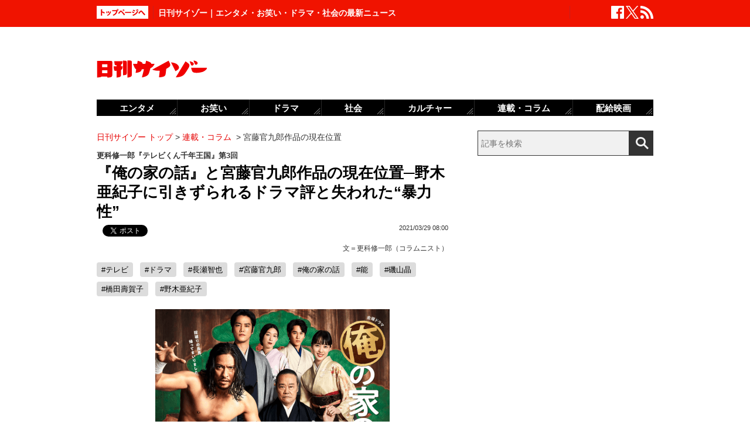

--- FILE ---
content_type: text/html; charset=UTF-8
request_url: https://www.cyzo.com/2021/03/post_272213_entry.html
body_size: 13745
content:
	<!DOCTYPE html PUBLIC "-//W3C//DTD XHTML 1.0 Transitional//EN" "http://www.w3.org/TR/xhtml1/DTD/xhtml1-transitional.dtd">
<html xmlns="http://www.w3.org/1999/xhtml" xml:lang="ja" lang="ja">
<head>
<meta http-equiv="Content-Type" content="text/html; charset=UTF-8" />
<meta http-equiv="Content-Security-Policy" content="upgrade-insecure-requests">
<!--seo-->
<link rel="canonical" href="https://www.cyzo.com/2021/03/post_272213_entry.html"><link rel="amphtml" href="https://www.cyzo.com/2021/03/post_272213_entry.html/amp"><link rel='next' href=https://www.cyzo.com/2021/03/post_272213_entry_2.html />
<link rel="prerender" href="https://www.cyzo.com/2021/03/post_272213_entry_2.html" /><link rel="preload" as="image" href="/wp-content/uploads/2021/03/f95dbecd9b7e9fcc626ccf52c7ec8c81-400x283.png"><meta name="robots" content="noindex,nofollow" />
<link rel="shortcut icon" href="https://www.cyzo.com/wp-content/themes/cyzo/img/favicon.ico">
<title>『俺の家の話』と宮藤官九郎作品の現在位置─野木亜紀子に引きずられるドラマ評と失われた“暴力性”｜日刊サイゾー </title>
<meta name="keywords" content="テレビ,ドラマ,長瀬智也,宮藤官九郎,俺の家の話,能,磯山晶,橋田壽賀子,野木亜紀子" />
<meta name="description" content="　長瀬智也引退作品（？）にして、脚本の宮藤官九郎とTBS系テレビドラマでは4度目のタッグとなった『俺の家の話』が完結した。　『タイガー＆ドラゴン』（2005）『うぬぼれ刑事』（10）に続く、西田敏行と3度目の共演作となった今回は、老人介護、能、プロレスの三題噺からホームドラマを展開していく試み...(1/2)" />
<meta property="fb:app_id" content="2477539739155256" />
<meta property="og:locale" content="ja_JP" />
<meta property="og:type" content="article" />
<meta property="og:title" content="『俺の家の話』と宮藤官九郎作品の現在位置─野木亜紀子に引きずられるドラマ評と失われた“暴力性”" />
<meta property="og:description" content="　長瀬智也引退作品（？）にして、脚本の宮藤官九郎とTBS系テレビドラマでは4度目のタッグとなった『俺の家の話』が完結した。　『タイガー＆ドラゴン』（2005）『うぬぼれ刑事』（10）に続く、西田敏行と3度目の共演作となった今回は、老人介護、能、プロレスの三題噺からホームドラマを展開していく試み..." />
<meta property="og:url" content="https://www.cyzo.com/2021/03/post_272213_entry.html" />
<meta property="og:site_name" content="日刊サイゾー" />
<meta property="og:image" content="https://www.cyzo.com/wp-content/uploads/2021/03/f95dbecd9b7e9fcc626ccf52c7ec8c81.png" />
<meta property="og:image:alt" content="『俺の家の話』と宮藤官九郎作品の現在位置─野木亜紀子に引きずられるドラマ評と失われた“暴力性”｜日刊サイゾー の画像">
<meta property="og:image:width" content="1116" />
<meta property="og:image:height" content="790" />
<meta property="article:publisher" content="https://www.facebook.com/dailycyzo/" />
<meta property="article:section" content="連載・コラム" />
<meta property="article:modified_time" content="2021-03-31T18:01:49+00:00" />
<meta property="article:published_time" content="2021-03-29T08:00:38+00:00" />
<meta name="twitter:card" content="summary_large_image" />
<meta name="twitter:site" content="@cyzo" />
<meta name="twitter:title" content="『俺の家の話』と宮藤官九郎作品の現在位置─野木亜紀子に引きずられるドラマ評と失われた“暴力性”" />
<meta name="twitter:description" content="　長瀬智也引退作品（？）にして、脚本の宮藤官九郎とTBS系テレビドラマでは4度目のタッグとなった『俺の家の話』が完結した。　『タイガー＆ドラゴン』（2005）『うぬぼれ刑事』（10）に続く、西田敏行と3度目の共演作となった今回は、老人介護、能、プロレスの三題噺からホームドラマを展開していく試み..." />
<meta name="twitter:image" content="https://www.cyzo.com/wp-content/uploads/2021/03/f95dbecd9b7e9fcc626ccf52c7ec8c81.png" />
<meta name="twitter:creator" content="@cyzo" />
<link rel="alternate" type="application/atom+xml" title="Atom" href="https://www.cyzo.com/atom.xml" />
<script type='application/ld+json'>{"@context":"https:\/\/schema.org","@graph":[{"@type":"Organization","@id":"https:\/\/www.cyzo.com#organization","name":"\u65e5\u520a\u30b5\u30a4\u30be\u30fc ","url":"https:\/\/www.cyzo.com","sameAs":["https:\/\/www.facebook.com\/dailycyzo","https:\/\/twitter.com\/cyzo"],"logo":[{"url":"https:\/\/www.cyzo.com\/wp-content\/themes\/cyzo\/img\/icon_schema_400_60.png","width":400,"height":60,"caption":"\u65e5\u520a\u30b5\u30a4\u30be\u30fc ","@type":"ImageObject","@id":"https:\/\/www.cyzo.com#logo"}],"image":[{"url":"https:\/\/www.cyzo.com\/wp-content\/themes\/cyzo\/img\/icon_schema_400_60.png","width":400,"height":60,"caption":"\u65e5\u520a\u30b5\u30a4\u30be\u30fc ","@type":"ImageObject","@id":"https:\/\/www.cyzo.com#logo"}]},{"@type":"WebSite","@id":"https:\/\/www.cyzo.com\/#website","name":"\u65e5\u520a\u30b5\u30a4\u30be\u30fc ","url":"https:\/\/www.cyzo.com","description":"\u8996\u70b9\u3092\u30ea\u30cb\u30e5\u30fc\u30a2\u30eb\u3059\u308b\u60c5\u5831\u8a8c\u300c\u30b5\u30a4\u30be\u30fc\u300d\u306e\u516c\u5f0f\u30d6\u30ed\u30b0\u3002\u5df7\u9593\u3067\u8a71\u984c\u306e\u30cb\u30e5\u30fc\u30b9\u306b\u72ec\u81ea\u306a\u8996\u70b9\u3067\u65ac\u308a\u8fbc\u3080\u3002\u30de\u30b9\u30b3\u30df\u696d\u754c\u4eba\u304c\u6700\u3082\u6ce8\u76ee\u3059\u308b\u3001\u4e8b\u60c5\u901a\u30a6\u30a7\u30d6\u30de\u30ac\u30b8\u30f3\u3002","publisher":{"@id":"https:\/\/www.cyzo.com#organization"},"potentialAction":{"@type":"SearchAction","target":"https:\/\/www.cyzo.com\/?s={search_term_string}","query-input":"required name=search_term_string"}},{"@type":["NewsArticle"],"@id":"https:\/\/www.cyzo.com\/2021\/03\/post_272213_entry.html#newsarticle","headline":"\u300e\u4ffa\u306e\u5bb6\u306e\u8a71\u300f\u3068\u5bae\u85e4\u5b98\u4e5d\u90ce\u4f5c\u54c1\u306e\u73fe\u5728\u4f4d\u7f6e\u2500\u91ce\u6728\u4e9c\u7d00\u5b50\u306b\u5f15\u304d\u305a\u3089\u308c\u308b\u30c9\u30e9\u30de\u8a55\u3068\u5931\u308f\u308c\u305f\u201c\u66b4\u529b\u6027\u201d\uff5c\u65e5\u520a\u30b5\u30a4\u30be\u30fc ","datePublished":"2021-03-29T08:00:38+00:00","dateModified":"2021-03-31T18:01:49+00:00","keywords":"\u30c6\u30ec\u30d3,\u30c9\u30e9\u30de,\u9577\u702c\u667a\u4e5f,\u5bae\u85e4\u5b98\u4e5d\u90ce,\u4ffa\u306e\u5bb6\u306e\u8a71,\u80fd,\u78ef\u5c71\u6676,\u6a4b\u7530\u58fd\u8cc0\u5b50,\u91ce\u6728\u4e9c\u7d00\u5b50","mainEntityOfPage":{"@id":"https:\/\/www.cyzo.com\/2021\/03\/post_272213_entry.html#webpage"},"isPartOf":{"@id":"https:\/\/www.cyzo.com\/2021\/03\/post_272213_entry.html#webpage"},"image":{"@id":"https:\/\/www.cyzo.com\/2021\/03\/post_272213_entry.html#primaryimage"},"publisher":{"@id":"https:\/\/www.cyzo.com#organization"},"author":{"@id":"https:\/\/www.cyzo.com\/#\/schema\/person\/272213"}},{"@type":["webpage"],"@id":"https:\/\/www.cyzo.com\/2021\/03\/post_272213_entry.html#webpage","url":"https:\/\/www.cyzo.com\/2021\/03\/post_272213_entry.html","inLanguage":"ja-JP","name":"\u300e\u4ffa\u306e\u5bb6\u306e\u8a71\u300f\u3068\u5bae\u85e4\u5b98\u4e5d\u90ce\u4f5c\u54c1\u306e\u73fe\u5728\u4f4d\u7f6e\u2500\u91ce\u6728\u4e9c\u7d00\u5b50\u306b\u5f15\u304d\u305a\u3089\u308c\u308b\u30c9\u30e9\u30de\u8a55\u3068\u5931\u308f\u308c\u305f\u201c\u66b4\u529b\u6027\u201d\uff5c\u65e5\u520a\u30b5\u30a4\u30be\u30fc ","datePublished":"2021-03-29T08:00:38+00:00","dateModified":"2021-03-31T18:01:49+00:00","description":"\u3000\u9577\u702c\u667a\u4e5f\u5f15\u9000\u4f5c\u54c1\uff08\uff1f\uff09\u306b\u3057\u3066\u3001\u811a\u672c\u306e\u5bae\u85e4\u5b98\u4e5d\u90ce\u3068TBS\u7cfb\u30c6\u30ec\u30d3\u30c9\u30e9\u30de\u3067\u306f4\u5ea6\u76ee\u306e\u30bf\u30c3\u30b0\u3068\u306a\u3063\u305f\u300e\u4ffa\u306e\u5bb6\u306e\u8a71\u300f\u304c\u5b8c\u7d50\u3057\u305f\u3002\u3000\u300e\u30bf\u30a4\u30ac\u30fc\uff06\u30c9\u30e9\u30b4\u30f3\u300f\uff082005\uff09\u300e\u3046\u306c\u307c\u308c\u5211\u4e8b\u300f\uff0810\uff09\u306b\u7d9a\u304f\u3001\u897f\u7530\u654f\u884c\u30683\u5ea6\u76ee\u306e\u5171\u6f14\u4f5c\u3068\u306a\u3063\u305f\u4eca\u56de\u306f\u3001\u8001\u4eba\u4ecb\u8b77\u3001\u80fd\u3001\u30d7\u30ed\u30ec\u30b9\u306e\u4e09\u984c\u567a\u304b\u3089\u30db\u30fc\u30e0\u30c9\u30e9\u30de\u3092\u5c55\u958b\u3057\u3066\u3044\u304f\u8a66\u307f...(1\/2)","isPartOf":{"@id":"https:\/\/www.cyzo.com#website"},"breadcrumb":{"@id":"https:\/\/www.cyzo.com\/2021\/03\/post_272213_entry.html#breadcrumb"},"primaryImageOfPage":{"@id":"https:\/\/www.cyzo.com\/2021\/03\/post_272213_entry.html#primaryimage"}},{"@type":["ImageObject"],"@id":"https:\/\/www.cyzo.com\/2021\/03\/post_272213_entry.html#primaryimage","url":"https:\/\/www.cyzo.com\/wp-content\/uploads\/2021\/03\/f95dbecd9b7e9fcc626ccf52c7ec8c81.png","width":1116,"height":790},{"@type":["Person"],"@id":"https:\/\/www.cyzo.com\/#\/schema\/person\/272213","name":"\u66f4\u79d1\u4fee\u4e00\u90ce\uff08\u30b3\u30e9\u30e0\u30cb\u30b9\u30c8\uff09","image":{"@type":"ImageObject","@id":"https:\/\/www.cyzo.com#authorlogo","url":"https:\/\/www.cyzo.com\/wp-content\/uploads\/2020\/06\/unnamed.png","caption":"\u66f4\u79d1\u4fee\u4e00\u90ce\uff08\u30b3\u30e9\u30e0\u30cb\u30b9\u30c8\uff09"},"description":"\u30b3\u30e9\u30e0\u30cb\u30b9\u30c8\u300290\u5e74\u4ee3\u304b\u3089\u7de8\u96c6\u8005\u3001\u6279\u8a55\u5bb6\u3068\u3057\u3066\u6d3b\u52d5\u30022009\u5e74\u3001\u300e\u6279\u8a55\u306e\u30b8\u30a7\u30ce\u30b5\u30a4\u30ba\u300f\uff08\u5171\u8457\uff0f\u30b5\u30a4\u30be\u30fc\uff09\u520a\u884c\u5f8c\u3001\u4f11\u696d\u300215\u5e74\u3001\u30b3\u30e9\u30e0\u30cb\u30b9\u30c8\u3068\u3057\u3066\u6d3b\u52d5\u518d\u958b\u3002\u300e\u6708\u520a\u30b5\u30a4\u30be\u30fc\u300f\u300eZAITEN\u300f\u306a\u3069\u3067\u9023\u8f09\u4e2d\u3002","url":"https:\/\/www.cyzo.com\/authorinfo\/%e6%9b%b4%e7%a7%91%e4%bf%ae%e4%b8%80%e9%83%8e%ef%bc%88%e3%81%95%e3%82%89%e3%81%97%e3%81%aa%e3%83%bb%e3%81%97%e3%82%85%e3%81%86%e3%81%84%e3%81%a1%e3%82%8d%e3%81%86%ef%bc%89"},{"@type":"BreadcrumbList","@id":"https:\/\/www.cyzo.com\/2021\/03\/post_272213_entry.html#breadcrumb","itemListElement":[[{"@type":"ListItem","position":1,"item":{"@type":"WebPage","@id":"https:\/\/www.cyzo.com","url":"https:\/\/www.cyzo.com","name":"HOME"}},{"@type":"ListItem","position":2,"item":{"@type":"WebPage","@id":"https:\/\/www.cyzo.com\/category\/cat8","url":"https:\/\/www.cyzo.com\/category\/cat8","name":"\u9023\u8f09\u30fb\u30b3\u30e9\u30e0"}},{"@type":"ListItem","position":3,"item":{"@type":"WebPage","@id":"https:\/\/www.cyzo.com\/2021\/03\/post_272213_entry.html","url":"https:\/\/www.cyzo.com\/2021\/03\/post_272213_entry.html","name":"\u5bae\u85e4\u5b98\u4e5d\u90ce\u4f5c\u54c1\u306e\u73fe\u5728\u4f4d\u7f6e"}}]]}]}</script>
<link rel='stylesheet' id='common-style-css'  href='https://www.cyzo.com/wp-content/themes/cyzo/pc/style.css?ver=20240918' type='text/css' media='all' />
	<!-- x-lift_no_recommendable -->


<script>window.dataLayer = window.dataLayer || [];dataLayer.push({"is_adsense":"0"})</script>
</head>
<body id="page-cat8" class="">

<div id="ticker"><div id="ticker-inner"><div id="ticker-in" class="pkg">
	<div id="ticker-top" data-ga_cat="fixNavi" data-ga_act="topBtn" data-ga_lab="back_to_top">
		<a href="https://www.cyzo.com"><img src="https://www.cyzo.com/wp-content/themes/cyzo/pc/img/ticker/ticker_totoppage.gif" alt="トップページへ" width="88" height="22" class="photo-over" /></a>
	</div>
			<div id="headText">日刊サイゾー｜エンタメ・お笑い・ドラマ・社会の最新ニュース</div>
		<ul id="ticker-sns" data-ga_cat="ticker-sns">
		<li data-ga_act="facebook" data-ga_lab="sns_facebook"><a href="https://www.facebook.com/dailycyzo" target="_blank" rel="nofollow"><img src="https://www.cyzo.com/wp-content/themes/cyzo/pc/img/ticker/ticker_sns_facebook_white.png" alt="facebook" width="22" height="22" class="photo-over"></a></li>
		<li data-ga_act="twitter" data-ga_lab="sns_twitter"><a href="https://twitter.com/cyzo" target="_blank" rel="nofollow"><img src="https://www.cyzo.com/wp-content/themes/cyzo/pc/img/ticker/ticker_sns_x_white.png" alt="x" width="22" height="22" class="photo-over"></a></li>
		<li data-ga_act="feed" data-ga_lab="sns_feed"><a href="/index.xml" rel="nofollow"><img src="https://www.cyzo.com/wp-content/themes/cyzo/pc/img/ticker/ticker_sns_feed_white.png" alt="feed" width="22" height="22" class="photo-over"></a></li>
	</ul>
</div></div></div>

<div id="container" class="clearfix">
	<div id="container-inner">
		<div id="header" class="pkg">
			<div id="header-name" data-ga_cat="logo" data-ga_lab="logo"><a href="https://www.cyzo.com" target="_top"><img src="https://www.cyzo.com/wp-content/themes/cyzo/pc/img/title_logo_v2.gif" alt="日刊サイゾー" width="188" height="30" class="photo-over" /></a></div>
			<div id="header-banner"><!--pc_header_banner-->
<script type="text/javascript">
                var pubId=47471;
                var siteId=47472;
                var kadId=84715;
                var kadwidth=728;
                var kadheight=90;
                var kadtype=1;
                var kadGdpr=""; 
                var kadGdprConsent=""; 
                var kadpageurl="https%3A%2F%2Fwww.cyzo.com%2F";
</script>
<script type="text/javascript" src="https://ads.pubmatic.com/AdServer/js/showad.js"></script></div>
		</div>
				<div id="content">
			<div id="content-inner">
									<div id="alpha">
					<div id="alpha-inner">
									<div id="pankuzu" data-ga_cat="pankuzu"><span data-ga_lab="pankuzu_home"><a href="https://www.cyzo.com"><span>日刊サイゾー トップ</span></a></span>&nbsp;&gt;&nbsp;<span data-ga_lab="pankuzu_1"><a href="https://www.cyzo.com/category/cat8"><span>連載・コラム</span></a></span> <span>&nbsp;&gt;&nbsp;</span><span><span>宮藤官九郎作品の現在位置</span></span></div><div class="entry-detail pkg" id="entry-272213">
	
			<div class="entry-sub">更科修一郎『テレビくん千年王国』第3回</div>
		
	<h1 class="entry-title" data-ga_cat="post_title" data-ga_lab="single_title">『俺の家の話』と宮藤官九郎作品の現在位置─野木亜紀子に引きずられるドラマ評と失われた“暴力性”</h1>
	<div id="fb-root"></div>
<script>(function(d, s, id) {
var js, fjs = d.getElementsByTagName(s)[0];
if (d.getElementById(id)) {return;}
js = d.createElement(s); js.id = id;
js.src = "//connect.facebook.net/ja_JP/all.js#xfbml=1&appId=241460749246675";
fjs.parentNode.insertBefore(js, fjs);
}(document, 'script', 'facebook-jssdk'));</script>
<ul class="snsBt pkg">
 <li class="facebook">
 	<div class="fb-like" data-href="https://www.cyzo.com/2021/03/post_272213_entry.html" data-send="false" data-width="105" data-layout="button_count" data-show-faces="false"></div>
 </li>
 <li class="twitter"> 
<a href="https://twitter.com/share"
   class="twitter-share-button"
   data-url="https://www.cyzo.com/2021/03/post_272213_entry.html"
   data-text="『俺の家の話』と宮藤官九郎作品の現在位置─野木亜紀子に引きずられるドラマ評と失われた“暴力性”"
   data-count="horizontal"
   data-via="cyzo"
   data-lang="ja">Tweet</a>
<script async src="https://platform.twitter.com/widgets.js" charset="utf-8"></script>
 </li>
 <li class="hatebu">
 <a href="https://b.hatena.ne.jp/entry/https://www.cyzo.com/2021/03/post_272213_entry.html" class="hatena-bookmark-button" data-hatena-bookmark-title="『俺の家の話』と宮藤官九郎作品の現在位置─野木亜紀子に引きずられるドラマ評と失われた“暴力性”" data-hatena-bookmark-layout="standard" title="このエントリーをはてなブックマークに追加"><img src="https://b.st-hatena.com/images/entry-button/button-only.gif" alt="このエントリーをはてなブックマークに追加" width="20" height="20" style="border: none;" /></a><script type="text/javascript" src="https://b.st-hatena.com/js/bookmark_button.js" charset="utf-8" async="async"></script>
 </li>
</ul>
  	<div class="entry-date">
		<div class="published"><span content="2021-03-29T08:00:38+09:00" class="date_text">2021/03/29 08:00</span></div>
	</div>
		<div class="edited_author" itemscope itemtype="https://schema.org/Person">文＝<span><a href="https://www.cyzo.com/authorinfo/%e6%9b%b4%e7%a7%91%e4%bf%ae%e4%b8%80%e9%83%8e%ef%bc%88%e3%81%95%e3%82%89%e3%81%97%e3%81%aa%e3%83%bb%e3%81%97%e3%82%85%e3%81%86%e3%81%84%e3%81%a1%e3%82%8d%e3%81%86%ef%bc%89" rel="tag">更科修一郎（コラムニスト）</a></span></div>
		 <h4 class="entry-key" data-ga_cat="post_tags" data-ga_lab="post_tags"><a href="https://www.cyzo.com/tag/%e3%83%86%e3%83%ac%e3%83%93" rel="tag">#テレビ</a> <a href="https://www.cyzo.com/tag/drama" rel="tag">#ドラマ</a> <a href="https://www.cyzo.com/tag/%e9%95%b7%e7%80%ac%e6%99%ba%e4%b9%9f" rel="tag">#長瀬智也</a> <a href="https://www.cyzo.com/tag/%e5%ae%ae%e8%97%a4%e5%ae%98%e4%b9%9d%e9%83%8e" rel="tag">#宮藤官九郎</a> <a href="https://www.cyzo.com/tag/%e4%bf%ba%e3%81%ae%e5%ae%b6%e3%81%ae%e8%a9%b1" rel="tag">#俺の家の話</a> <a href="https://www.cyzo.com/tag/%e8%83%bd" rel="tag">#能</a> <a href="https://www.cyzo.com/tag/%e7%a3%af%e5%b1%b1%e6%99%b6" rel="tag">#磯山晶</a> <a href="https://www.cyzo.com/tag/%e6%a9%8b%e7%94%b0%e5%a3%bd%e8%b3%80%e5%ad%90" rel="tag">#橋田壽賀子</a> <a href="https://www.cyzo.com/tag/%e9%87%8e%e6%9c%a8%e4%ba%9c%e7%b4%80%e5%ad%90" rel="tag">#野木亜紀子</a></h4>
		
	<div class="entry-body pkg">
		<figure class="wp-caption aligncenter"><img src="/wp-content/uploads/2021/03/f95dbecd9b7e9fcc626ccf52c7ec8c81-400x283.png" alt="『俺の家の話』と宮藤官九郎作品の現在位置──野木亜紀子に引きずられるドラマ評と失われた暴力性の画像1" width="400" height="283" /><figcaption class="wp-caption-text">『俺の家の話』（公式サイトより）</figcaption></figure>
<p>　長瀬智也引退作品（？）にして、脚本の宮藤官九郎とTBS系テレビドラマでは4度目のタッグとなった『俺の家の話』が完結した。</p>
<p>　『タイガー＆ドラゴン』（2005）『うぬぼれ刑事』（10）に続く、西田敏行と3度目の共演作となった今回は、老人介護、能、プロレスの三題噺からホームドラマを展開していく試みで、ネット上では絶賛のレビュー記事が多く見受けられた。</p>
<p>　しかし、『タイガー＆ドラゴン』には及ばなかったかな、というのが、正直な感想だ。『うぬぼれ刑事』よりは面白かったが。</p>
<p>　それこそ、西田敏行より年上である筆者の父親にも感想を訊いたが、「昨年末、久しぶりに観た『タイガー＆ドラゴン』の一挙再放送と比べると、それほど面白くなかったな」と返ってきた。</p><div style="margin-bottom:0;margin-top:1.4em;"><!--pc_in_article01--><script src="//cdn.gmossp-sp.jp/ads/loader.js?space_id=g937235" charset="utf-8" language="JavaScript"></script>
<script language='javascript'>
    gmossp_forsp.ad('g937235');
</script></div>
<p>　まあ、数ある宮藤官九郎脚本作品の中でも屈指の傑作だった『タイガー＆ドラゴン』を超えていくのは至難の業なのだが、松竹梅の「竹」に留まった感はある。<span style="font-size: 12px;"><strong>【※01】</strong></span></p>
<p><span style="font-size: 12px;"><strong>【※01／一応、過去の視聴メモからTBS系での宮藤作品で基準を示すと『池袋ウエストゲートパーク』『木更津キャッツアイ』『タイガー＆ドラゴン』『流星の絆』が「松」、『マンハッタンラブストーリー』『吾輩は主婦である』『俺の家の話』が「竹」、『うぬぼれ刑事』『ごめんね青春！』『監獄のお姫さま』が「梅」になる。】</strong></span></p>
<p>　擬似家族、落語、アウトローの三題噺だった『タイガー＆ドラゴン』は、構造的には市川森一の名作『淋しいのはお前だけじゃない』（82）の本歌取りのようなドラマで、現実と大衆演劇の二重構造で見せる仕掛けを「落語」に置き換える形で、三題噺の要素を有機的に結びつけていた。</p>
<p>　今回の『俺の家の話』では落語が「能」になっているが、三題噺を結びつけるほどの構成の妙には至っていない。「大衆演劇」や「落語」と違って大衆向けの娯楽とは言い難いので、ドラマの仕掛けに使うには視聴者側の敷居が高いのだ。父親の世代（戦前生まれの焼け跡世代だ）なら「大衆演劇」「落語」の基礎知識もあるが、その父親でも「能」は知らない。</p><div style="margin-bottom:0;margin-top:1.4em;"><!--pc_entry_in_paragraph01--><script src="//cdn.gmossp-sp.jp/ads/loader.js?space_id=g937276" charset="utf-8" language="JavaScript"></script>
<script language='javascript'>
    gmossp_forsp.ad('g937276');
</script></div>
<p>　なので、これは仕方のないことだし、むしろ、伝統芸能の保守性が機能不全に陥った家族の問題とつながっている、という側面が強調されていた。「能」と「プロレス」。「静」と「動」。「家族」と「疑似家族」。それぞれが対比されつつ、何処かで通じているという構図も分かりやすい。</p>
<p>　だが、全体として見ると、それらが噛み合っているのかいないのか、判断が難しい。</p>
<p>　戸田恵梨香演じるヒロインが「後妻業の女」であることなど、普通のホームドラマでは引っ張るはずの問題が早々に解決されるのは、お約束を外していく意図だったのだろうが。</p>
<p>　宮藤官九郎という脚本家の強みは、リアルタイムの社会状況や風俗を過去のサブカルチャーと結びつけ、トリッキーな構造の喜劇へ仕立て上げる技術に長けていることだが、今回は全10話の尺にすべての要素を収めることに汲々としていた、という印象だった。</p>
<p>　シーン単位では喜劇として笑えるのだが、小さな笑いの積み重ねがなかなか物語としての面白さへと繋がらないのだ。現在の社会状況へ配慮し、対応するだけで精一杯のようにも見えた。</p>
<p>　ネット上でのドラマ評の多くはその配慮と対応を褒めているのだが、視聴者の立場でそれを褒めてもなあ、とも思うし、筆者の父親はもっと身も蓋もないことを言っていたのだが、筆者は一応、コラムニストなので抑え気味に筆を進める。</p>
<p>　実際、テレビドラマへの評価は、脚本や演出だけでなく、俳優なども含めて個人的な趣味に大きく左右されてしまうので、書きづらいものだが、思い出したのは『逃げるは恥だが役に立つ』（16）や『MIU404』（20）へのドラマ評だ。</p>
<p>　TBS系の金曜ドラマということもあってか、巷の『俺の家の話』への評価もまた、野木亜紀子脚本作品の社会状況への対応力を基準として、引きずられているように見える。実際、現在の社会状況を考えると野木亜紀子のような作劇手法が正解なのだろうが。<span style="font-size: 12px;"><strong>【※02】</strong></span></p>
<p><span style="font-size: 12px;"><strong>【※02／その野木でも『獣になれない私たち』は賛否両論だったが、これは良くも悪くも「ドラマのTBS」のブランドイメージに収まっていくTBS系ではなく、娯楽作品とイデオロギー的な作品の振れ幅が大きく、視聴者が後者に不慣れな日本テレビ系の水曜ドラマ枠というのが、多分に作用していたような気がする。】</strong></span></p>
<p>　ポリコレ、という言葉はあまり使いたくないし、それだけで括られるものでもないのだが、宮藤官九郎もまた、現在の社会状況に対する「テレビドラマの正解」を求めて書いている。</p>
<p>　ただ、正解が面白いとは限らない。『いだてん～東京オリムピック噺～』（19）にしても『俺の家の話』にしても、全方位へ丁寧に配慮した結果、テーマがあちこちに散らかったまま、情報密度が高まりすぎているのだ。随所に笑いは入っているが、『池袋ウエストゲートパーク』から『流星の絆』『あまちゃん』（13）あたりまでの、暴走と紙一重のテンポの良さや随所に見え隠れしていた暴力性も弱くなっている。</p>
<p>　悪く言えば「詰め込みすぎて散漫」ということになるのだが、これに関しては、年々、配慮しなければならないことが多くなり、情報の取捨選択が難しくなっている、テレビドラマ全体の事情もあるだろう。実際、宮藤本人もインタビューで「歳を取ったのだから、昔のようには書けない」と言っているが、それ以上に引っかかるのは、宮藤作品の中に野島伸司的な……中二病的な要素がなくなっていることだ。</p>
<p>　母親というものの邪悪さを書くことができないので、最初から不在にしていることは、もともとの資質（育ちや性格）が野島伸司と正反対であるから仕方ないし、「あんなものは90年代の流行に過ぎなかった」と言ってしまえばそれまでなのだが、若い登場人物がすべて書き割りで、エキセントリックな要素がほとんど省かれている。深刻に悩んでいるのは中年（長瀬）と老人（西田）だけなのだ。</p>
<p>　かつての「王道」ホームドラマを再現しようという狙いは分かるが、これはこれでどうなのだろう？</p>
<div class="button ga_send" id="nextPageTitle" data-ga_cat="nextPage"><a href="https://www.cyzo.com/2021/03/post_272213_entry_2.html"><span class="nextText">次のページ</span><span class="titleText">TBSの「王道」ホームドラマとは一体なにか？</span></a></div>
</p>	
		
		<div id="pageNav" class="entryPage" data-ga_cat="pageNav"><span class="current_page">1</span><a data-ga_lab="pageNav_page" href="https://www.cyzo.com/2021/03/post_272213_entry_2.html">2</a></div>

					<div class="relation-custom">
				<div class="content-title">関連記事</div>
				<ul class="relation-list">
					<li data-ga_cat="relationList" data-ga_lab="relationList_1"><h3><a href="https://www.cyzo.com/2021/03/post_272082_entry.html">『俺の家の話』がいよいよ最終回、あの“クドカン御用達女優”の出演は…？</a></h3></li><li data-ga_cat="relationList" data-ga_lab="relationList_2"><h3><a href="https://www.cyzo.com/2021/03/post_271717_entry.html">「何でもコロナのせいにするな！」クドカン節が核心を突く『俺の家の話』いよいよクライマックスへ</a></h3></li><li data-ga_cat="relationList" data-ga_lab="relationList_3"><h3><a href="https://www.cyzo.com/2021/03/post_271715_entry.html">ついに窪塚洋介が『俺の家の話』最終回に出演か…インスタでは“匂わせ”投稿も？</a></h3></li><li data-ga_cat="relationList" data-ga_lab="relationList_4"><h3><a href="https://www.cyzo.com/2021/03/post_270925_entry.html">戸田恵梨香と長瀬智也の進展に賛否…『俺の家の話』に“甘い恋愛”要素は必要なのか</a></h3></li><li data-ga_cat="relationList" data-ga_lab="relationList_5"><h3><a href="https://www.cyzo.com/2021/03/post_270927_entry.html">『俺の家の話』評判上々も“クドカン引退”が不安視される理由</a></h3></li>				</ul>

				<div id="taboola-below-article-thumbnails-desktop-text"></div>

				<div id="relationBottomAD">
									</div>
			</div><!--.relation-custom-->
		
			</div><!-- entry-body -->

	<div class="pat30 pab30">
		<!--pc_entry_title_bottom_area2-->
<script type="text/javascript" src="https://js.gsspcln.jp/t/469/650/a1469650.js"></script>	</div>

	

	<div id="taboola-below-article-thumbnails-desktop"></div>

	<div class="pat30">
			</div>

		
	
	
	
	<div class="entrylist-topbt" data-ga_cat="goPageTop" data-ga_lab="goPageTop"><a href="#top"><img src="https://www.cyzo.com/wp-content/themes/cyzo/pc/img/pagetop_bt.gif" alt="ページ上部へ戻る" width="147" height="18" class="photo-over"></a></div>

</div><!--.entry-detail-->
			<!--alpha--></div></div>
					
									<div id="beta">
	<div id="beta-inner">
		<div id="ticker-search" class="rmodule" data-ga_cat="search" data-ga_lab="search_icon">
			<form class="search" action="https://www.cyzo.com/"><!--
				--><input type="text" placeholder="記事を検索" class="textbox" name="s" id="searchtext" value="" /><!--
				--><input id="searchsubmit" class="button" type="submit" value=""></form>
		</div>
		<div class="rmodule">
			<!--pc_side_1-->
<script type="text/javascript" src="https://js.gsspcln.jp/t/469/638/a1469638.js"></script>		</div>

		<!-- 人気記事ランキング -->
				<div class="rmodule" id="entryRankingSide" data-ga_cat="sideRank">
			<div class="rmodule-title crown">
				<h3 class="rmodule-title_text">サイゾー人気記事ランキング<span class="rm-arrow" data-ga_act="more" data-ga_lab="sideRank_more"><a href="/ranking20.html">すべて見る</a></span></h3>
			</div>
			<div id="entryRankingInner" class="show_cat">

								<input type="radio" name="entryRanking" id="switchCat" checked="checked">
				<input type="radio" name="entryRanking" id="switchAll" >

				<ul id="rankTabList">
					<li id="tabCat" data-ga_act="switchCat" data-ga_lab="sideRank_switchCat">
						<label for="switchCat">連載・コラム</label>
					</li>
					<li id="tabAll" data-ga_act="switchAll" data-ga_lab="sideRank_switchAll">
						<label for="switchAll">総合</label>
					</li>
				</ul>
				
				<div id="rankingContents">
										<ul id="rankCat" class="rmodule-entryrank">
																					<li class="rm-rank1" data-ga_act="rm-cat-rank1" data-ga_lab="sideRank_cat_1"><span><a href='https://www.cyzo.com/2024/09/post_371647_entry.html'>小泉進次郎に特大ブーメラン</a></span></li>
																												<li class="rm-rank2" data-ga_act="rm-cat-rank2" data-ga_lab="sideRank_cat_2"><span><a href='https://www.cyzo.com/2024/06/post_368120_entry.html'>仲野太賀の出世を喜ぶ中野英雄の過去</a></span></li>
																												<li class="rm-rank3" data-ga_act="rm-cat-rank3" data-ga_lab="sideRank_cat_3"><span><a href='https://www.cyzo.com/2017/03/post_31769_entry.html'>「性の悦びおじさん」モノ申す！</a></span></li>
																												<li class="rm-rank4" data-ga_act="rm-cat-rank4" data-ga_lab="sideRank_cat_4"><span><a href='https://www.cyzo.com/2024/12/post_374133_entry.html'>真田広之が俳優養成学校設立の野望</a></span></li>
																												<li class="rm-rank5" data-ga_act="rm-cat-rank5" data-ga_lab="sideRank_cat_5"><span><a href='https://www.cyzo.com/2024/10/post_372269_entry.html'>『塔の上のラプンツェル』は毒親との闘い</a></span></li>
																												<li class="rm-rank6" data-ga_act="rm-cat-rank6" data-ga_lab="sideRank_cat_6"><span><a href='https://www.cyzo.com/2024/12/post_374050_entry.html'>美人社長の知られざる素顔</a></span></li>
																												<li class="rm-rank7" data-ga_act="rm-cat-rank7" data-ga_lab="sideRank_cat_7"><span><a href='https://www.cyzo.com/2024/05/post_366331_entry.html'>中田カウス、松本人志を猛口撃も「かなり不評」</a></span></li>
																												<li class="rm-rank8" data-ga_act="rm-cat-rank8" data-ga_lab="sideRank_cat_8"><span><a href='https://www.cyzo.com/2023/03/post_338396_entry.html'>『スター・ウォーズ』に憧れた高校生の青春</a></span></li>
																												<li class="rm-rank9" data-ga_act="rm-cat-rank9" data-ga_lab="sideRank_cat_9"><span><a href='https://www.cyzo.com/2015/07/post_22661_entry.html'>“伝説のアイドル”田中陽子が登場</a></span></li>
																												<li class="rm-rank10" data-ga_act="rm-cat-rank10" data-ga_lab="sideRank_cat_10"><span><a href='https://www.cyzo.com/2019/08/post_213438_entry.html'>瓜田純士『天気の子』をメッタ斬り</a></span></li>
																		</ul>
										<ul id="rankAll" class="rmodule-entryrank">
																					<li class="rm-rank1" data-ga_act="rm-all-rank1" data-ga_lab="sideRank_all_1"><span><a href='https://www.cyzo.com/2016/06/post_28332_entry.html'>相武紗季、スピード離婚へ!?</a></span></li>
																												<li class="rm-rank2" data-ga_act="rm-all-rank2" data-ga_lab="sideRank_all_2"><span><a href='https://www.cyzo.com/2016/07/post_28847_entry.html'>NHKアナの愛人クラブでグラドル？</a></span></li>
																												<li class="rm-rank3" data-ga_act="rm-all-rank3" data-ga_lab="sideRank_all_3"><span><a href='https://www.cyzo.com/2024/08/post_369950_entry.html'>せいやZOOM騒動「ソロではなく見せ合いっこ」</a></span></li>
																												<li class="rm-rank4" data-ga_act="rm-all-rank4" data-ga_lab="sideRank_all_4"><span><a href='https://www.cyzo.com/2016/04/post_27392_entry.html'>実写版『鋼の錬金術師』ディーンも</a></span></li>
																												<li class="rm-rank5" data-ga_act="rm-all-rank5" data-ga_lab="sideRank_all_5"><span><a href='https://www.cyzo.com/2022/11/post_328199_entry.html'>長澤まさみベッドシーン称賛の理由</a></span></li>
																												<li class="rm-rank6" data-ga_act="rm-all-rank6" data-ga_lab="sideRank_all_6"><span><a href='https://www.cyzo.com/2024/10/post_372251_entry.html'>テレ朝・田中萌アナ、ショーパン姿公開しただけで批判</a></span></li>
																												<li class="rm-rank7" data-ga_act="rm-all-rank7" data-ga_lab="sideRank_all_7"><span><a href='https://www.cyzo.com/2024/03/post_363766_entry.html'>バナナマン・設楽は本当に嫌われている？</a></span></li>
																												<li class="rm-rank8" data-ga_act="rm-all-rank8" data-ga_lab="sideRank_all_8"><span><a href='https://www.cyzo.com/2024/08/post_370190_entry.html'>『水ダウ』コジマジックが炎上中</a></span></li>
																												<li class="rm-rank9" data-ga_act="rm-all-rank9" data-ga_lab="sideRank_all_9"><span><a href='https://www.cyzo.com/2025/02/post_374439_entry.html'>サイトリニューアルのお知らせ</a></span></li>
																												<li class="rm-rank10" data-ga_act="rm-all-rank10" data-ga_lab="sideRank_all_10"><span><a href='https://www.cyzo.com/2024/10/post_372967_entry.html'>フジ上垣アナ「イジり」炎上騒動　阿部華也子アナのダメージ深刻　</a></span></li>
																																																																																																																																																				</ul>
														</div><!-- #rankingContents -->

			</div><!-- #entryRankingInner -->
			<div id="entryRankingUpdateTime">7:20更新</div>
		</div><!-- #entryRankingSwitchTab -->

		<div class="rmodule rectangle" id="ad_rB">
			<!--pc_side_2-->
<script type="text/javascript" src="https://js.gsspcln.jp/t/491/849/a1491849.js"></script>
		</div>

			<div class="rmodule" data-ga_cat="headIchioshi">
				<div class="rmodule-title balloon">
					<p>特集</p>
				</div>
				<div class="ent-reco-left"><p class="top-reco-catch" data-ga_act="title" data-ga_lab="headIchioshi_txt"><a href="https://www.cyzo.com/category/cat15/dorama">【秋ドラマ、NHK大河、朝ドラ】大好評「忖度0レビュー」全話更新！</a></p></div><div class="top-reco-photo" data-ga_act="photo" data-ga_lab="headIchioshi_img"><a href="https://www.cyzo.com/category/cat15/dorama"><img src="/wp-content/themes/cyzo/img/1x1.trans.gif" data-src="/wp-content/uploads/2023/08/HashimotoKanna2020_eyecatch-128x128.jpg" alt="写真" width="73" height="73" class="photo-over lozad" /></a></div>			</div>
			<div class="rmodule" data-ga_cat="headTokusyu">
				<div class="rmodule-title balloon">
					<p>インタビュー</p>
				</div>
				<div class="ent-reco-left"><p class="top-reco-catch" data-ga_act="title" data-ga_lab="headTokusyu_txt"><a href="https://www.cyzo.com/2024/11/post_373868_entry.html">50歳を迎えたオートレーサー森且行に密着　大怪我から奇跡の復活ドキュメンタリー</a></p></div><div class="top-reco-photo" data-ga_act="photo" data-ga_lab="headTokusyu_img"><a href="https://www.cyzo.com/2024/11/post_373868_entry.html"><img src="/wp-content/themes/cyzo/img/1x1.trans.gif" data-src="/wp-content/uploads/2024/11/morimasayuki-sub3-128x128.jpg" alt="写真" width="73" height="73" class="photo-over lozad" /></a></div>			</div>
						<div class="rmodule" data-ga_cat="sideTalk">
				<div class="rmodule-title balloon">
					<p>イチオシ記事</p>
				</div>
																			<article class="integrated_recommend">
							<a href="https://www.cyzo.com/2025/01/post_374413_entry.html">
								<img src="https://www.cyzo.com/wp-content/uploads/2025/01/a9595ca12fcee66c9caffb29308fb4a0.jpg" width="450" height="300" alt="お笑いトリオ・鬼ヶ島解散？投票アプリ「TIPSTAR」がファン交流イベント開催" loading="lazy">
								<div class="text">
									<div class="title">お笑いトリオ・鬼ヶ島解散？投票アプリ「TIPSTAR」がファン交流イベント開催</div>
								</div>
							</a>
						</article>
																									<div class="ent-reco-left">
							<p class="top-reco-catch">
								<a href="https://www.cyzo.com/2024/12/post_374050_entry.html">斎藤元彦兵庫県知事「公職選挙法違反疑惑」に揺れる美人社長の知られざる素顔</a>
							</p>
						</div>
						<div class="top-reco-photo">
							<a href="https://www.cyzo.com/2024/12/post_374050_entry.html">
								<img src="https://www.cyzo.com/wp-content/uploads/2024/02/videocamera-GettyImages-128x128.jpg" alt="斎藤元彦兵庫県知事「公職選挙法違反疑惑」に揺れる美人社長の知られざる素顔" width="73" height="73" class="photo-over lozad" loading="lazy">
							</a>
						</div>
																									<div class="ent-reco-left">
							<p class="top-reco-catch">
								<a href="https://www.cyzo.com/2024/12/post_374035_entry.html">『M-1グランプリ』ワイルドカード投票最終日　TVer「いいね」ランキングTOP30！</a>
							</p>
						</div>
						<div class="top-reco-photo">
							<a href="https://www.cyzo.com/2024/12/post_374035_entry.html">
								<img src="https://www.cyzo.com/wp-content/uploads/2023/12/ac-tv231228-128x128.jpg" alt="『M-1グランプリ』ワイルドカード投票最終日　TVer「いいね」ランキングTOP30！" width="73" height="73" class="photo-over lozad" loading="lazy">
							</a>
						</div>
																									<div class="ent-reco-left">
							<p class="top-reco-catch">
								<a href="https://www.cyzo.com/2024/11/post_373868_entry.html">50歳を迎えたオートレーサー森且行に密着　大怪我から奇跡の復活ドキュメンタリー</a>
							</p>
						</div>
						<div class="top-reco-photo">
							<a href="https://www.cyzo.com/2024/11/post_373868_entry.html">
								<img src="https://www.cyzo.com/wp-content/uploads/2024/11/morimasayuki-sub3-128x128.jpg" alt="50歳を迎えたオートレーサー森且行に密着　大怪我から奇跡の復活ドキュメンタリー" width="73" height="73" class="photo-over lozad" loading="lazy">
							</a>
						</div>
																	</div>

				
		
		<div class="rmodule rectangle" id="ad_rC">
			<!--pc_side_3-->
<script type="text/javascript" src="https://js.gsspcln.jp/t/491/850/a1491850.js"></script>
		</div>

		<div class="rmodule" id="cyzoReviews" data-ga_cat="cyzoReview">
			<div class="rmodule-title balloon">
				<p>配給映画<span class="rm-arrow" data-ga_act="more" data-ga_lab="cyzoReview_more"></span></p>
			</div>
			<div class="cyzoReview"><div class="reviewPhoto" data-ga_act="photo" data-ga_lab="cyzoReview_img_1"><a class="lozad" href="https://karajishi-kamen.jp/" data-background-image="/wp-content/uploads/2024/02/liongirl_600_200.jpg"></a></div></div><div class="cyzoReview"><div class="reviewPhoto" data-ga_act="photo" data-ga_lab="cyzoReview_img_2"><a class="lozad" href="https://harawata-ikenie.com/" data-background-image="/wp-content/uploads/2024/02/akuwata_600200banner.jpg"></a></div></div><div class="cyzoReview"><div class="reviewPhoto" data-ga_act="photo" data-ga_lab="cyzoReview_img_3"><a class="lozad" href="https://deathtrap-movie.com/" data-background-image="/wp-content/uploads/2024/02/deathtrap_cyzo_600_200.jpg"></a></div></div><div class="cyzoReview"><div class="reviewPhoto" data-ga_act="photo" data-ga_lab="cyzoReview_img_4"><a class="lozad" href="https://extreme-film.com/" data-background-image="/wp-content/uploads/2022/03/extrm_600_2001.jpg"></a></div></div>		</div>

		<div class="rmodule" id="ad_rD">
			<!--pc_side_4-->
<script type="text/javascript">
                var pubId=47471;
                var siteId=47472;
                var kadId=1926025;
                var kadwidth=300;
                var kadheight=600;
                var kadtype=1;
                var kadGdpr=""; 
                var kadGdprConsent=""; 
                var kadpageurl= "https%3A%2F%2Fwww.cyzo.com%2F";
</script>
<script type="text/javascript" src="https://ads.pubmatic.com/AdServer/js/showad.js"></script>		</div>
		
		<div class="rmodule">
	<a href="https://cyzo.co.jp/publicity/?utm_source=cyzo&utm_medium=banner_pc&utm_campaign=publicity" target="_blank"><img src="/wp-content/uploads/2021/12/pub_300.jpg" width="300" height="300"></a>
</div>
		<!-- rmodule -->
		
			
	</div>
<!-- beta --></div>							<!-- content --></div></div>
  		
	<!-- container --></div></div>

	
	<div id="globalNav" class="pkg">
		<ul id="glnavi" data-ga_cat="gloNavi"><li id="glnavi-bt1" data-ga_act="エンタメ" data-ga_lab="glnavi:エンタメ"><a href="https://www.cyzo.com/category/cat15">エンタメ</a><ul class="subnavi"><li><a href="https://www.cyzo.com/category/cat15/dorama">ドラマ</a></li><li><a href="https://www.cyzo.com/category/cat15/idol">アイドル</a><ul><li><a href="https://www.cyzo.com/category/cat15/idol/starto">STARTO（旧ジャニーズ）</a></li><li><a href="https://www.cyzo.com/category/cat15/idol/akb48">AKB・坂道系</a></li></ul></li><li><a href="https://www.cyzo.com/category/cat15/youtuber">YouTuber</a></li><li><a href="https://www.cyzo.com/category/cat15/cat13">スポーツ</a></li></ul></li><li id="glnavi-bt2" data-ga_act="お笑い" data-ga_lab="glnavi:お笑い"><a href="/category/cat15/variety">お笑い</a></li><li id="glnavi-bt3" data-ga_act="ドラマ" data-ga_lab="glnavi:ドラマ"><a href="https://www.cyzo.com/category/cat15/dorama">ドラマ</a></li><li id="glnavi-bt4" data-ga_act="社会" data-ga_lab="glnavi:社会"><a href="https://www.cyzo.com/category/cat14">社会</a><ul class="subnavi"><li><a href="https://www.cyzo.com/category/cat14/media">メディア</a></li><li><a href="https://www.cyzo.com/category/cat14/incident">事件</a></li><li><a href="https://www.cyzo.com/category/cat14/political">政治・経済</a></li><li><a href="https://www.cyzo.com/category/cat14/technology">テクノロジー</a></li></ul></li><li id="glnavi-bt5" data-ga_act="カルチャー" data-ga_lab="glnavi:カルチャー"><a href="https://www.cyzo.com/category/cat12">カルチャー</a><ul class="subnavi"><li><a href="https://www.cyzo.com/category/cat12/music">音楽</a></li><li><a href="https://www.cyzo.com/category/cat12/cat24">本・マンガ</a></li><li><a href="https://www.cyzo.com/category/cat12/cinema">映画</a></li><li><a href="https://www.cyzo.com/category/cat12/gourmet">グルメ</a></li></ul></li><li id="glnavi-bt6" data-ga_act="連載" data-ga_lab="glnavi:連載"><a href="https://www.cyzo.com/category/cat8">連載・コラム</a></li><li id="glnavi-bt7" data-ga_act="配給映画" data-ga_lab="glnavi:配給映画"><a href="https://www.cyzo.com/category/film">配給映画</a></li></ul>	</div>
		<div id="footer">
		<div id="footer-inner">
			<div id="footer-cont" class="pkg">
				<div class="footer-archives">
					<div class="footer-title" data-ga_lab="footer_about"><a href="/about.html">日刊サイゾーとは</a></div>
					<div class="footer-title" data-ga_lab="footer_about"><a href="/backnumber">バックナンバー</a></div>
					<div class="footer-title" data-ga_lab="footer_about"><a href="/authors">著者一覧</a></div>
					<div class="footer-title" data-ga_lab="footer_contact"><a href="/contact">情報提供／記事に関するお問い合わせ</a></div>
					<div class="footer-title" data-ga_lab="footer_contact_ad"><a href="/contact/adindex.html">広告に関するお問い合わせ</a></div>
					<div class="footer-title" data-ga_lab="footer_contact_publicity"><a href="https://cyzo.co.jp/publicity/" >プレスリリース掲載について</a></div>
								  <!-- footer-archives --></div>
				    <div class="footer-about" data-ga_cat="footer_about" >
                    <div class="footer-title" data-ga_lab="footer_cojp"><a href="/company.html">会社概要</a></div>
                    <div class="footer-title" data-ga_lab="footer_privacy"><a href="/privacy.html">個人情報保護方針</a></div>
                    <div class="footer-title" data-ga_lab="footer_privacy_cookie"><a href="/privacy.html#cookie_title">Cookieポリシー</a></div>
                    <div class="footer-title" data-ga_lab="footer_unei"><a href="/unei">株式会社サイゾー運営サイト</a></div>
				<!-- footer-about --></div>
								<div class="clr"><hr /></div>
			</div>
			<!-- footer-cont -->
			<div id="footer-member">
				copyright &copy; cyzo inc. all right reserved.
			</div>
			<!-- footer-member -->
			<div class="viewChanege">
				<p>表示切替：<span id="resetViewCookie">スマートフォン版</span> | パソコン版</p>
			</div>
			<div class="clr"><hr /></div>
		</div>
		<!-- footer-inner -->
	<!-- footer --></div>
<script type='text/javascript' src='/wp-content/themes/cyzo/pc/js/jquery-1.7.1.min.js'></script>
<script type='text/javascript' src='https://cdn.jsdelivr.net/npm/lozad/dist/lozad.min.js'></script>
<script type='text/javascript' src='https://www.cyzo.com/wp-content/themes/cyzo/pc/js/site.js?ver=20230124'></script>
<script>const observer=lozad();observer.observe();$(window).on('load',function(){observer.observe();});</script>
<script type="text/javascript">
  window._taboola = window._taboola || [];
  _taboola.push({flush: true});
</script>

<noscript><iframe src="//www.googletagmanager.com/ns.html?id=GTM-JJ9H" height="0" width="0" style="display:none;visibility:hidden"></iframe></noscript>
<script>(function(w,d,s,l,i){w[l]=w[l]||[];w[l].push({'gtm.start':new Date().getTime(),event:'gtm.js'});var f=d.getElementsByTagName(s)[0],j=d.createElement(s),dl=l!='dataLayer'?'&l='+l:'';j.async=true;j.src='//www.googletagmanager.com/gtm.js?id='+i+dl;f.parentNode.insertBefore(j,f);})(window,document,'script','dataLayer','GTM-JJ9H');</script>
</body>
</html>	

--- FILE ---
content_type: application/javascript
request_url: https://in.treasuredata.com/js/v3/global_id?callback=TreasureJSONPCallback1
body_size: 124
content:
typeof TreasureJSONPCallback1 === 'function' && TreasureJSONPCallback1({"global_id":"c7f82074-0f9f-41c5-b865-50f121a1b8b8"});

--- FILE ---
content_type: application/javascript; charset=utf-8
request_url: https://fundingchoicesmessages.google.com/f/AGSKWxX2W6uqF_1XyfJqYskxOOq_uZF6Jszu-cLOoPaGdp3WuhGgC0BRinJDdzrSidJv8cD_pvaYAdfcOKkvdz4Pd3AVKFEm8VMy2bLIg1xvCFICjwx6N25uvVEA28IhDYzqgZxavOCcc7HfqY1TLF0p_m0FgQH0sgSLCuZ8W9WXdGDiCWmHX6RxI_IguJf1/_/googleadarticle./ad_news./ad/skyscrapper./lifelockad./noscript-ad?
body_size: -1286
content:
window['5a34d448-0580-4952-a63d-111cc8b5df1b'] = true;